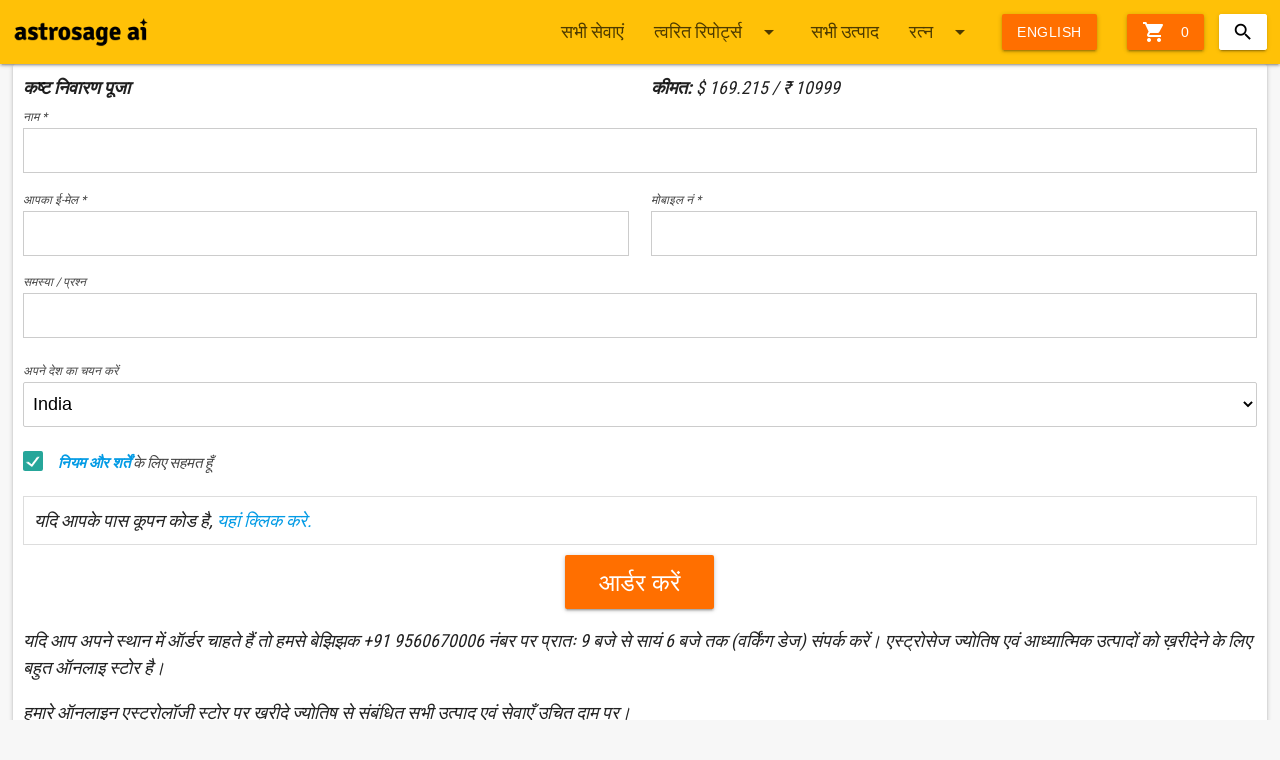

--- FILE ---
content_type: text/html;charset=UTF-8
request_url: http://buy.astrosage.com/checkoutservice?language=hi&service_id=216&prtnr_id=
body_size: 12236
content:





<!DOCTYPE html>
<html xmlns="http://www.w3.org/1999/xhtml">
<head>
    <meta charset="utf-8">
    <meta http-equiv="X-UA-Compatible" content="IE=edge">
    <meta name="viewport" content="width=device-width, initial-scale=1">
    <meta http-equiv="Content-Type" content="text/html; charset=UTF-8" />
    
    <title>ऑनलाइन ज्योतिषीय सेवाएं एवं परामर्श </title>
    <meta name="description" content="एस्ट्रोसेज पर पाएं कुंडली पर आधारित सभी ज्योतिषीय सेवाएँ जैसे वार्षिक राशिफल, फ़ोन परामर्श, विस्तृत रिपोर्ट और पाएं आपके जीवन में आने वाली समस्याओं का समाधान।" />
	<meta name="keywords" content="" />
    
    <link rel="shortcut icon" href="https://www.astrosage.com/assets/ico/favicon.png" />
<meta name="theme-color" content="#FFC107" />
<meta property="fb:app_id" content="1581367602176475" />
<link rel="canonical" href="https://buy.astrosage.com//buy-service.jsp" />
<link href="https://fonts.googleapis.com/icon?family=Material+Icons" rel="stylesheet" />

<link rel="stylesheet" type="text/css" href="/dist/css/materialize.1.0.min.css" />
<link rel="stylesheet" type="text/css" href="/dist/css/ubislider.min.css" />
<link rel="stylesheet" type="text/css" href="/dist/css/app.css" />
<link rel="stylesheet" type="text/css" href="/css/jquery.autocomplete.css" /> 

<script type="text/javascript" src="/dist/js/jquery.min.js"></script>
<script type="text/javascript" src="/dist/js/materialize.1.0.min.js"></script>
<script type="text/javascript" src="/dist/js/as-global-ui.min.js"></script>
<script type='text/javascript' src='/script/jquery.autocomplete.js'></script>

<!-- Google tag (gtag.js) -->
<script async src="https://www.googletagmanager.com/gtag/js?id=G-1X92BS2D7E"></script>
<script>
  window.dataLayer = window.dataLayer || [];
  function gtag(){dataLayer.push(arguments);}
  gtag('js', new Date());

  gtag('config', 'G-1X92BS2D7E');
</script>
<!-- Google tag (gtag.js) -->
<script async src="https://www.googletagmanager.com/gtag/js?id=UA-245702-1"></script>
<script>
  window.dataLayer = window.dataLayer || [];
  function gtag(){dataLayer.push(arguments);}
  gtag('js', new Date());

  gtag('config', 'UA-245702-1');
</script>

<!-- Global site tag (gtag.js) - Google AdWords: 970040261 -->
<script async src="https://www.googletagmanager.com/gtag/js?id=AW-970040261"></script>
<script>
    window.dataLayer = window.dataLayer || [];
    function gtag() { dataLayer.push(arguments); }
    gtag('js', new Date());

    gtag('config', 'AW-970040261');
</script>

<!-- Facebook Pixel Code -->
<script>
  !function(f,b,e,v,n,t,s)
  {if(f.fbq)return;n=f.fbq=function(){n.callMethod?
  n.callMethod.apply(n,arguments):n.queue.push(arguments)};
  if(!f._fbq)f._fbq=n;n.push=n;n.loaded=!0;n.version='2.0';
  n.queue=[];t=b.createElement(e);t.async=!0;
  t.src=v;s=b.getElementsByTagName(e)[0];
  s.parentNode.insertBefore(t,s)}(window, document,'script',
  'https://connect.facebook.net/en_US/fbevents.js');
  fbq('init', '1862328947268641');
  fbq('track', 'PageView');
</script>
<noscript>
<img height="1" width="1" style="display:none" src="https://www.facebook.com/tr?id=1862328947268641&ev=PageView&noscript=1" />
</noscript>
<!-- End Facebook Pixel Code -->


   
    <script language="javascript" type="text/javascript" src="/script/order.js"></script>
    <script type="text/javascript" src="/script/date.js"></script>
    <script type="text/javascript" src="/script/shared-function.js"></script>
    <script type="text/javascript" src="/script/googletracker.js"></script>
    
</head>
<body>
   
        














<script type="text/javascript">
    function shippingpage() {
        //alert(parm);
        window.location = "/getcart?language=hi";
    }
</script>


<script>
	 $(function(){   

	   var getCatUrlSl = window.location.pathname;	   
	   var getPrName = ["रत्न", "रूद्राक्ष", "माला", "यंत्र", "नवग्रह यन्त्र", "जड़ी", "फेंगशुई", "गिफ्ट आइटम्स", "अन्य", "प्रीमियम""ब्रासलेट","पेंडेंट","टम्बल"];
	   var getPrUrlSl = ["/gemstone", "/rudraksha", "/mala", "/yantra", "/navagrah-yantra", "/jadi-tree-roots", "/fengshui", "/giftitems", "/miscellaneous","/premium","/bracelet","/pendant","/tumble"]; 
	   
	   for (var i = 0; i < getPrUrlSl.length; i++) {				
		    if(getPrUrlSl[i]==getCatUrlSl){		    	
		    	productName = getPrName[i];
		    	$(".slitem").html(productName+' <i class="material-icons right">arrow_drop_down</i>');
		    }			
		}
	}); 	 
	 
</script>

 <div class="navbar-fixed">
<nav>
  <div class="nav-wrapper container">
 <a class="brand-logo" href="https://www.astrosage.com"><img width="136" src="https://cdn.astrosage.com/images/logo-black.png" alt="Vedic Astrology - Horoscope - Online Kundli Software"/></a>
<ul class="right">
<li><a href="#" class="btn waves-effect waves-light amber darken-4" onclick="shippingpage();"><i class="material-icons left">&#xE8CC;</i> 

 			 0
        
 </a></li>
 <li>	
	

<div id="sb-search" class="sb-search right">
	<form>
		<input class="sb-search-input validate" placeholder="Search here..." type="text" value="" name="searchBox" id="searchBox">
		<input class="sb-search-submit" type="submit" value="">
		<span class="sb-icon-search"></span>
	</form>
</div>
	
<script src="/dist/js/collapsible-search.js"></script>
<script>
	new UISearch( document.getElementById('sb-search'));
	
	
	var flag,latNS;
	flag = false;

	$(document).ready(function () {
		
	$("#searchBox").autocomplete(
		"/SearchServlet",
		{
			delay: 0,
			minChars: 3,
			matchSubset: 1,
			matchContains: 0,
			cacheLength: 10,
			onItemSelect: anotherItem,
			autoFill: false
	    });
	});


	
	function anotherItem(li) 
	{		
		var x = 'https://buy.astrosage.com/'+li.extra;		
		window.location.href = x;
	}
</script></li>
 </ul>
      <ul class="right hide-on-med-and-down">
      
       <li><a href="/service?language=hi"> सभी सेवाएं</a></li>
      <li><a class="dropdown-trigger" href="#!" data-target="dropdown3">त्वरित रिपोर्ट्स<i class="material-icons right">arrow_drop_down</i></a></li>
      <ul id='dropdown3' class='dropdown-content'>      
      <li><a href="/service?language=hi#6">त्वरित रिपोर्ट्स</a></li>
      <li><a href="/service?language=hi#5">प्रश्न पूछें</a></li>
      <li><a href="/service?language=hi#3">विस्तृत रिपोर्ट</a></li>
     <!--  <li><a href="/service?language=hi#4">फोन पर परामर्श</a></li>     
      <li><a href="/service?language=hi#1">वार्षिक  रिपोर्ट्स</a></li> -->
      <li><a href="/service?language=hi#7">क्लाउड</a></li>
      <li><a href="/service?language=hi#7">कॉग्निएस्ट्रो कैरियर काउंसलिंग</a></li>
      <li><a href="/service?language=hi#8">पूजा</a></li>
      <li><a href="/service?language=hi#11">मंत्र</a></li> 
      </ul>
      
      <li><a href="/products?language=hi">सभी  उत्पाद </a></li>
      <li><a class="dropdown-trigger slitem" href="#!" data-target="dropdown2">रत्न <i class="material-icons right">arrow_drop_down</i></a></li>
      <ul id='dropdown2' class='dropdown-content'>      
      <li><a href="/gemstone?language=hi">रत्न</a></li>
      <li><a href="/rudraksha?language=hi">रूद्राक्ष</a></li>
      <li><a href="/yantra?language=hi">यंत्र</a></li>
      <!--<li><a href="/navagrah-yantra?language=hi">वास्तु पेंटिंग </a></li>-->
      <li><a href="/mala?language=hi">माला</a></li>
      <li><a href="/jadi-tree-roots?language=hi">जड़ी</a></li>
      <li><a href="/fengshui?language=hi">अरोमा इसैन्श्यल ऑइल </a></li>      
<!--       <li><a href="/giftitems?language=hi">गिफ्ट आइटम्स</a></li> -->
      <li><a href="/miscellaneous?language=hi">अन्य </a></li>
      <li><a href="/premium?language=hi">प्रीमियम </a></li> 
      <li><a href="/bracelet?language=hi">ब्रेसलेट </a></li>    
    <li><a href="/pendant?language=hi">पेंडेंट   </a></li> 
    <li><a href="/tumble?language=hi">टम्बल</a></li> 
      </ul>
    
      
        <li><a class="btn waves-effect waves-light amber darken-4" href="?language=en">English</a></li>
        
	</ul> 
    	<a href="#" data-target="slide-out" class="sidenav-trigger hamburger-clr-change"><i class="material-icons">menu</i></a>    
    </div>
  </nav>
</div>

<ul id="slide-out" class="sidenav">     
      <li class="lang"><a href="/service?language=hi">सेवाएं</a></li>
      <li class="divider"></li>
      <li><a href="/service#6?language=hi"><i class="material-icons">&#xE192;</i>त्वरित रिपोर्ट्स</a></li>
      <li><a href="/service#5?language=hi"><i class="material-icons">&#xE8AF;</i>प्रश्न पूछें</a></li>
      <li><a href="/service#3?language=hi"><i class="material-icons">&#xE8B0;</i>विस्तृत रिपोर्ट</a></li>
     <!--  <li><a href="/service#4?language=hi"><i class="material-icons">&#xE0B0;</i>फोन पर परामर्श</a></li>      
      <li><a href="/service#1?language=hi"><i class="material-icons">&#xE616;</i>वार्षिक  रिपोर्ट्स</a></li> -->
      <li><a href="/service#7?language=hi"><i class="material-icons">&#xE616;</i>क्लाउड</a></li>
      <li><a href="/service#7?language=hi"><i class="material-icons">&#xE616;</i>कॉग्निएस्ट्रो कैरियर काउंसलिंग</a></li>
      <li><a href="/service#8?language=hi"><i class="custom-icons puja"></i>पूजा</a></li>
      <li><a href="/service?language=hi#11"><i class="material-icons">&#xE8AF;</i>मंत्र</a></li>
      
      <li class="lang"><a href="/products?language=hi">उत्पाद </a></li>    
      <li class="divider"></li>  
      <li><a href="/gemstone?language=hi"><i class="custom-icons gems"></i>रत्न</a></li>
      <li><a href="/rudraksha?language=hi"><i class="custom-icons rudraksha"></i>रूद्राक्ष</a></li>
      <li><a href="/yantra?language=hi"><i class="custom-icons yantra"></i>यंत्र</a></li>
      <!--<li><a href="/navgrah-yantra?language=hi"><i class="custom-icons nyantra"></i>वास्तु पेंटिंग </a></li>-->
      <li><a href="/mala?language=hi"><i class="custom-icons mala"></i>माला</a></li>
      <li><a href="/jadi-tree-roots?language=hi"><i class="custom-icons jadi"></i>जड़ी</a></li>
      <li><a href="/fengshui?language=hi"><i class="custom-icons fengshui"></i>अरोमा इसैन्श्यल ऑइल </a></li> 
      <li><a href="/miscellaneous?language=hi"><i class="material-icons">&#xE616;</i>अन्य </a></li>    
      <li><a href="/premium?language=hi"><i class="custom-icons gems"></i>प्रीमियम</a></li> 
      <li><a href="/bracelet?language=hi"><i class="custom-icons gems"></i>ब्रेसलेट </a></li>    
      <li><a href="/pendant?language=hi"><i class="custom-icons gems"></i>पेंडेंट   </a></li>
      <li><a href="/tumble?language=hi"><i class="custom-icons fengshui"> टम्बल </a></li>   
      <li class="lang">भाषा</li>
      <li class="divider"></li>
      <li><a href="?language=hi"><i class="material-icons">&#xE894;</i> हिन्दी</a></li>
      <li><a href="?language=en"><i class="material-icons">&#xE894;</i> English</a></li>
    </ul>

<script>

$(function(){
$('.sidenav').sidenav({
      menuWidth: 300, // Default is 300
      edge: 'left', // Choose the horizontal origin
      closeOnClick: true, // Closes side-nav on <a> clicks, useful for Angular/Meteor
      draggable: true, // Choose whether you can drag to open on touch screens,
      onOpen: function(el) { /* Do Stuff */ }, // A function to be called when sideNav is opened
      onClose: function(el) { /* Do Stuff*/ }, // A function to be called when sideNav is closed
    }
  );
  });
</script>




  
   





<div class="container">	

<script>
function trackEventAstroInt(eventName, eventLabel, eventValue) {
	  // GA4
	  gtag('event', eventName, {event_label: eventLabel, value: Number(eventValue)});
	  // Meta Pixel (Custom Event)
	  fbq('trackCustom', eventName, { value: Number(eventValue), content_name: eventLabel});
	 }

</script>   
        






















    <script type="text/javascript">
        (function(c,l,a,r,i,t,y){
            c[a]=c[a]||function(){(c[a].q=c[a].q||[]).push(arguments)};
            t=l.createElement(r);t.async=1;t.src="https://www.clarity.ms/tag/"+i;
            y=l.getElementsByTagName(r)[0];y.parentNode.insertBefore(t,y);
        })(window, document, "clarity", "script", "ui4k0di5i1");
    </script>
<script type='text/javascript'>

	
function showHidediv(obj,pay_amount,con_amount) {
        count = 0

        while (document.getElementById("d" + count)) {
            document.getElementById("d" + count).style.display = "none"
            count++
        }
        if (obj.value == "IN") {
            //document.getElementById("d" + obj.selectedIndex).style.display = "block"
            document.getElementById("d0").style.display = "none"
            document.getElementById('Radio1').checked = true
        }
        else {
        	if(false){
	            document.getElementById("d1").style.display = "block";
	            document.getElementById('Radio4').checked = true;
        	}
        	else{
        		document.getElementById("d1").style.display = "none";
                document.getElementById('Radio4').checked = true;	
        	}
        }

        DiscountPrice(pay_amount, con_amount);
    }

    function showCouponDiv(id) {
        document.getElementById(id).style.display = "block"
    }

    function hideCouponDiv(id) {
        document.getElementById(id).style.display = "none"
    }
    
    function setTxtProblem(value) {
    	$('input[name=txtProblem]').val(value);
    }
</script>

<script language="javascript" type="text/javascript">

$( document ).ready(function() {
	checkCookie();
});

    function PaymentMethod() {
        if (document.getElementById("BirthInfo_country").value == "India") {
            document.getElementById("Radio2").checked = true
        }
        else {
            document.getElementById("Radio1").checked = true
        }
    }

    function filltxt() {
        var name = document.getElementById("PerInfo_name").value;
        var email = document.getElementById("txtEmail").value;
        document.getElementById("txtRegName").value = name;
        document.getElementById("txtEmailConf").value = email;
    }
       
    function setCookiesForService() 
    {    
    	setCookie("txtEmail", document.getElementById("txtEmail").value, 365);
    	setCookie("PerInfo_name", document.getElementById("PerInfo_name").value, 365);
    	setCookie("PerInfo_Phone", document.getElementById("PerInfo_Phone").value, 365);
    	setCookie("ddlDay", document.getElementById("ddlDay").value, 365);
    	setCookie("ddlMinute", document.getElementById("ddlMinute").value, 365);
    	setCookie("ddlHour", document.getElementById("ddlHour").value, 365);
    	setCookie("ddlMonth", document.getElementById("ddlMonth").value, 365);
    	setCookie("ddlYear", document.getElementById("ddlYear").value, 365);
    	setCookie("cbDate", document.getElementById("cbDate").value, 365);
    	setCookie("cbTime", document.getElementById("cbTime").value, 365);
    	setCookie("txtPlace", document.getElementById("txtPlace").value, 365);
    	//setCookie("txtProblem", document.getElementById("txtProblem").value, 365);	//Commented by Mohit, since when service name comes in hindi it is creating problem
    	setCookie("ddlCountry", document.getElementById("ddlCountry").value, 365);
    	setCookie("PerInfo_gender_male", document.getElementById("PerInfo_gender").value, 365);
    	
    }
    
    function setCookie(cname, cvalue, exdays) {
        var d = new Date();
        d.setTime(d.getTime() + (exdays*24*60*60*1000));
        var expires = "expires="+ d.toUTCString();
        document.cookie = cname + "=" + cvalue + ";" + expires + ";path=/";
    }
    
    function checkCookie() {
        var email = getCookie("txtEmail");
        if (email != "") {
            $("#txtEmail").val(email);
        }
        var username = getCookie("PerInfo_name");
        if (username != "") {
            $("#PerInfo_name").val(username);
        }
        var PerInfo_Phone = getCookie("PerInfo_Phone");
        if (PerInfo_Phone != "") {
            $("#PerInfo_Phone").val(PerInfo_Phone);
        }
        
        var txtPlace = getCookie("txtPlace");
        if (txtPlace != "") {
            $("#txtPlace").val(txtPlace);
        }
        
        var ddlCountry = getCookie("ddlCountry");
        if (ddlCountry != "") {
            $("#ddlCountry").val(ddlCountry);
        }
        
        var ddlDay = getCookie("ddlDay");
      
        if (ddlDay != "") {            
            $(".day .select-wrapper").find("li").eq(ddlDay).addClass("active selected").trigger('click'); 
            $('select[name="ddlDay"]:first').val(ddlDay) 
        }
        
        
        var ddlMonth = getCookie("ddlMonth");
        if (ddlMonth != "") {
        	$(".month .select-wrapper").find("li").eq(ddlMonth).addClass("active selected").trigger('click');     
        	 $('select[name="ddlMonth"]:first').val(ddlMonth) 
        }
        
        var ddlYear = getCookie("ddlYear");

        
        if (ddlYear != "") {        

        	
        	$('#ddlYear').val(ddlYear);
        	 $('select[name="ddlYear"]:first').val(ddlYear) 
            //$('#ddlYear').formSelect()
        }
        
        var cbDate = getCookie("cbDate");
        if (cbDate != "") {
            $("#cbDate").prop("checked", "checked");
        }
        
        var ddlHour = getCookie("ddlHour");
       
        if (ddlHour != "") {        	
        	$(".hour .select-wrapper").find("li").eq(ddlHour).addClass("active selected").trigger('click');
        	 $('select[name="ddlHour1"]:first').val(ddlHour) 
        }
        var ddlMinute = getCookie("ddlMinute");
        if (ddlMinute != "") {            
            $(".minute .select-wrapper").find("li").eq(ddlMinute).addClass("active selected").trigger('click');
            $('select[name="ddlMinute1"]:first').val(ddlMinute) 
        }
        
        var cbTime = getCookie("cbTime");
        if (cbTime != "") {
            $("#cbTime").prop("checked", "checked");
            $('select[name="ddlAMPM"]:first').val(cbTime) 
        }  
        var PerInfo_gender_male = getCookie("PerInfo_gender_male");  
       
        if (PerInfo_gender_male != "") {
        if(PerInfo_gender_male == "male"){          	
        	$(".select-wrapper").find("li").eq(1).addClass("active selected").trigger('click');    
        	 $('select[name="PerInfo_gender"]:first').val(PerInfo_gender_male) 
        }
        
        if(PerInfo_gender_male == "female"){          	
        	$(".select-wrapper").find("li").eq(2).addClass("active selected").trigger('click'); 
        	$('select[name="PerInfo_gender"]:first').val(PerInfo_gender_male) 
        }
            
        }   	
        }
   
    
    function Validation() {   	
    	var tmp = "True";
        filltxt();
        time12to24HrsConvertor();
        if (document.getElementById("PerInfo_name").value == "") {
            alert("Please enter proper name for Personal Information.");
            document.getElementById("PerInfo_name").focus();
            return (false);
        }  
        if(document.getElementById("PerInfo_gender").value!="male"){
	        var e = document.getElementById("PerInfo_gender");
	        var strGender = e.options[e.selectedIndex].value;     
	        if (strGender == "") {
	            alert("Please select gender");
	            return (false);
	        }
        }
        if (document.getElementById("txtEmail").value == "") {
            alert("Please enter email address for Registration Information.");
            document.getElementById("txtEmail").focus();
            return (false);
        }
        if (document.getElementById("txtRegName").value == "") {
            alert("Please enter proper name for Registration Information.");
            document.getElementById("txtRegName").focus();
            return (false);
        }
       
        if (document.getElementById("PerInfo_Phone").value != "") {
            var phoneno = /^(\+|\+\d{2}\-|\+\d{3}\-|\+\d{4}\-|\d{2}\-|\d{3}\-|\d{4}\-|\(\+91\)-|\(\+91\)|\(\+\d{2}\)-|\(\+\d{3}\)-|\(\+\d{4}\)-|\(\+\d{2}\)|\(\+\d{3}\)|\(\+\d{4}\)|0)?[0-9]{0,15}$/;
            if (!(document.getElementById("PerInfo_Phone").value.match(phoneno))) {
                alert("Please enter valid mobile mumber");
                //document.getElementById("PerInfo_Phone").value = "";
                document.getElementById("PerInfo_Phone").focus();
                return false;
            }
        }
       
        if (document.getElementById("PerInfo_Phone").value != "") {
            if (isNaN(document.getElementById("PerInfo_Phone").value)) {
                alert("Mobile No should be numeric.");
                document.getElementById("PerInfo_Phone").focus();
                return (false);
            } else if (document.getElementById("PerInfo_Phone").value.length < 4 || document.getElementById("PerInfo_Phone").value.length > 13) {
                    alert("Please enter valid mobile mumber.");
                    document.getElementById("PerInfo_Phone").focus();
                    return (false);
                }
                
              /* if (document.getElementById("PerInfo_Phone").value.charAt(0) == "0") {
                  alert("Please enter valid mobile not starting with 0");
                  document.getElementById("PerInfo_Phone").focus();
                  return (false);
              } */
        } else {
            alert("Please enter mobile mumber.");
            document.getElementById("PerInfo_Phone").focus();
            return (false);
        }
        
        if (!document.getElementById("cbDate").checked) {
             
        	var day = document.getElementById('ddlDay').value;
       	   	var month = document.getElementById('ddlMonth').value;
       	   	var year = document.getElementById('ddlYear').value;
       	   	var getUserBirthDate = day + "/" + month + "/" + year;
       	   
        	if (document.getElementById("ddlDay").selectedIndex == 0) {
                alert("Please select valid birth day.");
                document.getElementById("ddlDay").focus();
                return (false);
            }

            if (document.getElementById("ddlMonth").selectedIndex == 0) {
                alert("Please select valid birth month.");
                document.getElementById("ddlMonth").focus();
                return (false);
            }

            if (document.getElementById("ddlYear").selectedIndex == 0) {
                alert("Please select valid birth year.");
                document.getElementById("ddlYear").focus();
                return (false);
            }
            if (!isUserBirthDateValid(getUserBirthDate)) {
                alert("Please Enter the Valid Date.");
                document.getElementById('ddlDay').focus();
                return (false);
            }
        }
            if (!document.getElementById("cbTime").checked) {
                if (document.getElementById("ddlHour1").selectedIndex == 0) {
                    alert("Please select valid birth hour.");
                    document.getElementById("ddlHour1").focus();
                    return (false);
                }
                if (document.getElementById("ddlMinute1").selectedIndex == 0) {
                    alert("Please select valid birth minute.");
                    document.getElementById("ddlMinute1").focus();
                    return (false);
                } 
            }
        
        
        if (document.getElementById("txtPlace").value == "") {
            alert("Please enter valid place in Birth Details.");
            document.getElementById("txtPlace").focus();
            return (false);
        }
        
        if (document.getElementById("txtProblem").value == "") {
            alert("Please enter Problem / Question.");
            document.getElementById("txtProblem").focus();
            return (false);
        }
        
        if (!document.getElementById("agreeDisagree").checked) {
            alert("You need to agree to our terms and conditions to use our services.\n Please click the checkbox given above.");
            document.getElementById("agreeDisagree").focus();
            return (false);
        }
        
        for (var i = 0; i < document.dataReadForm.payMode.length; i++) {
            if (document.dataReadForm.payMode[i].checked) {
                var pay_option = document.dataReadForm.payMode[i].value;
            }
        }

        if (pay_option == "Cheque" & document.getElementById("PerInfo_Phone").value == "") {
            alert("Please Enter Phone No.");
            document.getElementById("PerInfo_Phone").focus();
            return (false);
        }

        setCookiesForService();
    }
   
    function DiscountPrice(Rate$, RateRs) {
    	if (document.getElementById("txtCouponCode").value != null && document.getElementById("txtCouponCode").value.trim() != "") {
    	
            var value = function() {
                var val = null;
                var ConversionRate, Discount$, DiscountRs, AmountPayable$, AmountPayableRs;
                document.getElementById("wait").innerHTML = "<img src=\"indicator.gif\" alt=\"Please wait..\" \/>";

                if (document.getElementById("coupon_code1") != null) {
                    document.getElementById("wait1").innerHTML = "<img src=\"indicator.gif\" alt=\"Please wait..\" \/>";
                }
             
                $.ajax(
                {
                    'async': false,
                    'global': false,
                    'url': '/discountprice',
                    'data': ({ Type: "Service", CouponCode: document.getElementById("txtCouponCode").value, Rate: Rate$ }),

                    'success': function(result) {
                    	
                    	document.getElementById("wait").innerHTML = "";

                        if (document.getElementById("coupon_code1") != null) {
                            document.getElementById("wait1").innerHTML = "";
                        }

                        DiscountRate = result.split("#")[0];

                        ConversionRate = RateRs / Rate$;

                        //AmountPayable$ = Math.round(parseFloat(Rate$) - parseFloat(Discount$));
                        AmountPayable$ = result.split("#")[1];

                        //AmountPayableRs = Math.round(ConversionRate * AmountPayable$);
                        AmountPayableRs = result.split("#")[2];

                        ////Discount$ = Math.round((Rate$ * DiscountRate) / 100);
                        //Discount$ = parseFloat(Rate$) - parseFloat(AmountPayable$);
                        Discount$ = Math.round(Rate$) - AmountPayable$;

                        ////DiscountRs = Math.round(ConversionRate * Discount$);
                        //DiscountRs = ConversionRate * Discount$;
                        DiscountRs = Math.round(RateRs - AmountPayableRs);

                        if (document.getElementById("coupon_code1") != null) {
                            if (result == 'Invalid') {
                                document.getElementById("coupon_code1").style.display = "none";
                                //document.getElementById('').innerHTML = "Invalid Coupon Code.";
                            }
                            else {
                                document.getElementById("coupon_code1").style.display = "block";
                                document.getElementById('lblAmountPayable1').innerHTML = "<b class='date'>Discount Coupon(" + DiscountRate + "%):</b> INR Rs. " + DiscountRs + "<br /><br /><b class='date' style='margin-left:10px'>Amount Payable:</b> INR Rs. " + AmountPayableRs;
                            }
                        }

                        if (result.trim() == 'Invalid') {
                            document.getElementById('lblAmountPayable').innerHTML = "Invalid Coupon Code.";
                        }
                        else {
                            document.getElementById('lblAmountPayable').innerHTML = "<b class='date'>Discount Coupon(" + DiscountRate + "%):</b> INR Rs. " + DiscountRs + "<br /><br /><b class='date' style='margin-left:10px'>Amount Payable:</b> INR Rs. " + AmountPayableRs;
                        }
                    }
                });

                return val;
            } ();
        }
    }
    
    function validateCoupon(Rate$c, RateRsc) {
    	if (document.getElementById("txtCouponCode").value == null || document.getElementById("txtCouponCode").value.trim() == "") {
    		alert("Please enter coupon code.");
    		document.getElementById('lblAmountPayable').innerHTML = "";
            document.getElementById("txtCouponCode").focus();
    		return (false);
    	} else {
    		DiscountPrice(Rate$c, RateRsc);
    	}
    }

    function ClearDiscountPrice() {
        if (document.getElementById("txtCouponCode").value != "") {
            document.getElementById("txtCouponCode").value = "";

            if (document.getElementById("coupon_code1") != null) {
                document.getElementById("coupon_code1").style.display = "none";
                document.getElementById("lblAmountPayable1").innerHTML = "";
            }
            document.getElementById("lblAmountPayable").innerHTML = "";
        }
    }
    
    function time12to24HrsConvertor() {        
    	var hh = document.getElementById('ddlHour1').value;
    	var mm = document.getElementById('ddlMinute1').value;
    	var ampm = document.getElementById('ddlAMPM').value;    	
    	var PM = ampm.match('PM') ? true : false 
        var min = mm;        
        if (PM) {
            if (hh == 12){
            	var hour = parseInt(hh,10);
            }else{
        		var hour = 12 + parseInt(hh,10); 
            }
        } else {
        	 if (hh == 12){
        		 var hour = parseInt(hh,10)-12;
        	 }
        	 else{
            var hour = hh;
            }           
        }
        	document.getElementById("ddlHour").value = hour;
        	document.getElementById("ddlMinute").value = min;
    } 
    
</script>
 

  <div id="sd" class="ui-padding-all">

     <div class="detail-box z-depth-1 padding-10 pg-checkout">
       <div class="row no-padding-b">

    <form class="col s12" action="/service-ascamp.jsp?service_id=216&profile_id=&serviceprice=null&prtnr_id=&txtSource=Buy-AstroSage&txtUserAgent=Mozilla/5.0 (Macintosh; Intel Mac OS X 10_15_7) AppleWebKit/537.36 (KHTML, like Gecko) Chrome/131.0.0.0 Safari/537.36; ClaudeBot/1.0; +claudebot@anthropic.com)"
     onsubmit="return Validation(this)" method="post" name="dataReadForm" id="serviceOrderForm" class="form-horizontal">
    <input type="hidden" name="txtRegName" id="txtRegName" class="form-control" placeholder="Name"/>
    <input type="hidden" name="txtEmailConf" id="txtEmailConf" class="form-control" placeholder="Confirm Email"/>
    <input type="hidden" name="forWhom" id="reg_self" value="self"/>
    
     <div class="row no-margin-b"> 
	     			<div class="col s6">
	     				<div><b>कष्ट निवारण पूजा</b></div>
	     			</div>
	     			<div class="col s6">
	     				<div><b>कीमत:</b> $ 169.215 / ₹ 10999</div>
	     			</div>
	     			</div>
     <div class="row no-margin-b">
                     
						<div class="col s12">
						
                    <label for="PerInfo_name">नाम *</label>
                    <input type="text" name="PerInfo_name" id="PerInfo_name" class="validate" maxlength="50" tabindex="1" value="" />  
                   </div>
                   
                    <div class="col s6 gender">                    
                    
        				<input type="hidden" name="PerInfo_gender" id="PerInfo_gender" value="male" />
    				
                    </div>
         </div>
         
         <div class="row no-margin-b">
                    <div class="col s6">
                    <label for="first_name">
                            आपका ई-मेल *</label>
                        <input name="txtEmail" id="txtEmail" type="email" class="validate" onblur="filltxt();"  maxlength="50" value="" tabindex="3">
                        
                    </div>
                    <div class="col s6">
                    	<label for="last_name">मोबाइल नं *</label>
                        <input name="PerInfo_Phone" id="PerInfo_Phone" type="tel" class="validate" maxlength="50" value="" tabindex="4">
                        
                    </div>
                </div>
                               
                         
        <input type="hidden" name="ddlDay" id="ddlDay" value="23" />
        <input type="hidden" name="ddlMonth" id="ddlMonth" value="1" />
        <input type="hidden" name="ddlYear" id="ddlYear" value="2026" />
        <input type="hidden" name="cbDate" id="cbDate" value="" />
        <input type="hidden" name="ddlHour" id="ddlHour" value="13" />
        <input type="hidden" name="ddlMinute" id="ddlMinute" value="6" />
        <input type="hidden" name="cbTime" id="cbTime" value="" />
        <input type="hidden" name="txtPlace" id="txtPlace" value="Agra" />
        <input type="hidden" name="ddlHour1" id="ddlHour1" value="13" />
        <input type="hidden" name="ddlMinute1" id="ddlMinute1" value="6" />
        <input type="hidden" name="ddlAMPM" id="ddlAMPM" value="PM" />
                
                     
                    
                     
    
    <div class="row no-margin-b">
                        <div class="col s12">
                          <label for="textarea1">समस्या / प्रश्न </label>
                        
                          <textarea name="txtProblem" id="txtProblem"  tabindex="13" cols="50" rows="8" class="materialize-textarea" data-length="1000">
</textarea>

                        
                        
                          
                          
                      </div>
                      </div>
                      
                      
    
    
    <div class="row no-margin-b">
    
		<div class="col s12">
		
		<label>अपने देश का चयन करें</label>
		                    
			
	      
			<select name="ddlCountry" id="ddlCountry" class="browser-default" onchange="showHidediv(this,'0.0049999999999954525','0.3249999999997044')" tabindex="14">
              <option value="IN" selected="selected">India</option>
              <option value="US">United States of America</option>
              <option value="UK">United Kingdom</option>
              <option value="CND">Canada</option>
              <option value="OTHR">Others</option>
			 </select>
	             
		</div>
		
		<input type="hidden" name="ddlLanguage" id="ddlLanguage" value="en">
		
	</div>
		
	<div class="row">
                    <div class="col s12">
                       
                        <div id="d0" style="display:none">
                        	<div>
                             <label for="Radio1">
                                <input type="radio" class="with-gap" name="payMode" id="Radio1" value="Razorpay" tabindex="15" checked/>
                               <span>भुगतान माध्यम-1 [क्रेडिट कार्ड (मास्टर कार्ड/वीज़ा/मेस्ट्रो)/ डेबिट कार्ड</span>                               
                               </label>
                            </div>                              
                            <div><label for="Radio2">
                                <input type="radio" class="with-gap" name="payMode" id="Radio2" tabindex="16" value="CCAvenue" />
                                <span>भुगतान माध्यम-2 [क्रेडिट कार्ड (मास्टर कार्ड/ अमेरिकन एक्सप्रेस/डिनर्स क्लब कार्ड/जेसीबी कार्ड/वीज़ा)/डेबिट कार्ड/ नेट बैंकिंग)</span></label>
                            </div>  
                            <div>
                             <label for="Radio3">
                                <input type="radio" class="with-gap" name="payMode" id="Radio3" value="ICICI" tabindex="15" checked/>
                               <span>भुगतान माध्यम-1 [क्रेडिट कार्ड (मास्टर कार्ड/वीज़ा/मेस्ट्रो)/ डेबिट कार्ड</span>                               
                               </label>
                            </div>                   
                        </div>
                        <div id="d1" style="display:none">
                         <p>अपना भुगतान मोड चुनें:</p>
                            <div>
                            <label for="Radio4">
                               <input type="radio" class="with-gap" name="payMode" id="Radio4" value="Razorpay" tabindex="15" checked/>
                               <span>भुगतान माध्यम-1 [क्रेडिट कार्ड (मास्टर कार्ड/वीज़ा/मेस्ट्रो)/ डेबिट कार्ड</span></label>
                            </div>
                             <div>                        
                                <label for="Radio7">
                                <input type="radio" class="with-gap" name="payMode" id="Radio7" tabindex="17" value="ICICI-US" />
                                <span>
                                    Gateway 2 (Visa / Mastercard)</span></label>                        
                         	</div>
                            <div id="ccavenue" style="display:none;">
                                <label for="Radio5">
                                <input type="radio" class="with-gap" name="payMode" id="Radio5" tabindex="18" value="CCAvenue" />
                                
                                    Gateway 2 (Mastercard / American Express / Diners Club Card / JCB card / Visa)</span></label>
                            </div>
                            
                        </div>
                       
                    </div>
                </div>
                
                
                 <div class="row">
                    <div class="col s12">
                    <label for="agreeDisagree">
                       <input type="checkbox" class="filled-in" name="agreeDisagree" tabindex="20" id="agreeDisagree"
                            value="agree" checked/>
                            <span>
                         <a href="/admin/terms-and-conditions"
                            target="_new"><b>नियम और शर्तें</b></a> के लिए सहमत हूँ
                            </span>
                            </label>
                    </div>
                </div>
                
                 <div onclick="showCouponDiv('coupon_code')" class="border-all padding-all couponcode">
                    यदि आपके पास कूपन कोड है,  <a class="varahimore"> यहां क्लिक करे.</a>
                    <div id="coupon_code" style="display: none;">
                        <div class="row">
                            <div class="col s12 xl8">
                            
                             
                        <input type="text" id="txtCouponCode" name="txtCouponCode" class="validate" value=""
                            maxlength="20" size="25" />
                        
                         <span id="spnCouponCode" name="spnCouponCode1" style="display: none;"></span>
                        
                        
                               
                               
                                <label>
                                     कूपन कोड भरें:</label>
                                     <div id="wait" style="width: 40px; margin-left: 160px;"></div>  
                                     <span id="lblAmountPayable"></span>
                            </div>
                            <div class="col s12 xl4">
                                <input class="btn waves-effect amber white-text darken-4" type="button" tabindex="21" value="रिडीम के लिए मान्य" onclick="validateCoupon('0.0049999999999954525', '0.3249999999997044')" />
                            </div>
                          
                        </div>
                    </div>
                </div>
                
                
                <div class="margin-t center">
                 
        	 
            <input
                type="submit"
                id="submitconus"
                name="submitconus"
                value="आर्डर करें"
                class="btn btn-large waves-effect amber white-text darken-4 text-24"
                onclick="trackEventAstroInt('','','10999')"
                />
            <br/>
                
                
                
                </div>
             
               
               <div class="row">
                <div class="col s12">
               
            <p>
            	यदि आप अपने स्थान में ऑर्डर चाहते हैं तो हमसे बेझिझक +91 9560670006 नंबर पर प्रातः 9 बजे से सायं 6 बजे तक (वर्किंग डेज) संपर्क करें। एस्ट्रोसेज ज्योतिष एवं आध्यात्मिक उत्पादों को ख़रीदेने के लिए बहुत ऑनलाइ स्टोर है। 
            </p>
            <p>
            	हमारे ऑनलाइन एस्ट्रोलॉजी स्टोर पर ख़रीदे ज्योतिष से संबंधित सभी उत्पाद एवं सेवाएँ उचित दाम पर।
            </p>
            </div>
            </div> 
                
    
    
    
    <input type="hidden" name="txtSource" value="AstroCAMP" />
    
    <input type="hidden" name="txtUserAgent" value="Mozilla/5.0 (Macintosh; Intel Mac OS X 10_15_7) AppleWebKit/537.36 (KHTML, like Gecko) Chrome/131.0.0.0 Safari/537.36; ClaudeBot/1.0; +claudebot@anthropic.com)" />
    <input type="hidden" name="latDeg" id="latDeg" value="" />
    <input type="hidden" name="latMin" id="latMin" value="" />
    <input type="hidden" name="latNS" id="latNS" value="" />
    <input type="hidden" name="longDeg" id="longDeg" value="" />
    <input type="hidden" name="longMin" id="longMin" value="" />
    <input type="hidden" name="longEW" id="longEW" value="" />
    <input type="hidden" name="timeZone" id="timeZone" value="" />
    <input type="hidden" name="timezoneId" id="timezoneId" value="" />
    <input type="hidden" name="txtState" id="txtState" value="" />
    <input type="hidden" name="BirthInfo_country" id="BirthInfo_country" value="" />
    <input type="hidden" name="dst" id="dst" value="" />  
			</form>
   </div>
   </div>
   </div>  



 
        









</div>




<div class="container">
	<div class="common-box">
		<div class="row f-card">
			<div class="col s12 m4">


				<div class="card-panel cyan-text text-darken-4 min-height-210">
					<div class="body-content">
						<h2 class="f-card-title">भुगतान विधि</h2>
						<p>हम क्रेडिट और डेबिट कार्ड समेत भुगतान के अन्य सभी विकल्पों को स्वीकार करते हैं। </p>
						<div class="valign-wrapper">
							<img src="/images/icons/ic_master-card.png" width="40"
								class="margin-r" /> <img src="/images/icons/ic_visa.png"
								width="40" class="margin-r" /> <img
								src="/images/icons/ic_paypal.png" width="40" class="margin-r" />
							<img src="/images/icons/ic_razor-pay.png" width="40"
								class="margin-r" /> &
							और.....
						</div>
					</div>
				</div>


			</div>
			<div class="col s12 m4">


				<div class="card-panel cyan-text text-darken-4 min-height-210">
					<div class="body-content">

						<h2 class="f-card-title">24 घंटे में डिलीवरी</h2>
						<img src="/images/icons/ic_delivery.png" width="75"
							class="right" />
						<p>हमारा प्रयास रहता है कि हमारी सभी सेवाएँ, उत्पाद और ज्योतिषीय परामर्श आपको 24 घंटे के अंदर आपको प्राप्त हो जाये।</p>
					</div>
				</div>

			</div>
			<div class="col s12 m4">


				<div class="card-panel cyan-text text-darken-4 min-height-210">
					<div class="body-content">

						<h2 class="f-card-title">100% संतुष्टि की गारंटी</h2>
						<img src="/images/icons/ic_gurantee.png" width="75"
							class="right" />

						<p>हमारे साथ जुड़ने पर आप हमारी उत्कृष्ट सेवाएँ, उत्पादों और समय पर उनके वितरण के प्रति आशान्वित रहेंगे। आपकी संतुष्टि ही हमारी पहली प्राथमिकता है।</p>

					</div>
				</div>


			</div>

		</div>



	</div>
</div>

<div class="subscribe-box amber lighten-4">
	<div class="container">
		<div class="row">
			<div class="col s12 m6 l6 xl6">
				<h4>दुनिया की सबसे बड़ी ज्योतिषीय वेबसाइट और ऐप </h4>
			</div>
			<div class="col s12 m6 l6 xl6">


				<form action="//feedburner.google.com/fb/a/mailverify"
					method="post" target="popupwindow"
					onsubmit="window.open('//feedburner.google.com/fb/a/mailverify?uri=vedicastrology', 'popupwindow', 'scrollbars=yes,width=550,height=520');return true">
					<div class="row">
						<div class="input-field col s12 l8 xl8 black-text">
							<input type="text" name="email" onfocus="this.value=''" /> <input
								type="hidden" value="vedicastrology" name="uri" /> <input
								type="hidden" name="loc" value="en_US" /> <label>Subscribe
								our newsletter</label>
						</div>
						<div class="input-field col s12 l4 xl4">
							<button type="submit" class="btn white black-text text-darken-4">
								Subscribe</button>
						</div>
					</div>

				</form>



			</div>
		</div>

	</div>
</div>
</div>

<footer class="page-footer">


	<div class="container">






		<div class="row">
			<div class="col l4 s12">

				<h5 class="amber-text text-darken-4">ज्योतिष टूल्स</h5>
				<ul>
					<li><a
						href="//www.astrosage.com/freechart/matchmaking.asp"
						class="black-text text-lighten-3"><i class="material-icons">&#xE5C8;</i>
							मुफ्त कुंडली मिलान</a></li>
					<li><a href="//www.astrosage.com/freechart/"
						class="black-text text-lighten-3"><i class="material-icons">&#xE5C8;</i>
							मुफ्त कुंडली</a></li>
					<li><a href="//www.astrosage.com/horoscope/"
						class="black-text text-lighten-3"><i class="material-icons">&#xE5C8;</i>
							होरोस्कोप </a></li>
					<li><a href="//www.astrosage.com/rashifal/"
						class="black-text text-lighten-3"><i class="material-icons">&#xE5C8;</i>
							राशिफल</a></li>
					<li><a href="//www.astrosage.com/kpastrology/"
						class="black-text text-lighten-3"><i class="material-icons">&#xE5C8;</i>
							केपी ज्योतिष</a></li>
					<li><a href="//www.astrosage.com/lalkitab/"
						class="black-text text-lighten-3"><i class="material-icons">&#xE5C8;</i>
							लाल किताब</a></li>
					<li><a href="//www.astrosage.com/astrology/"
						class="black-text text-lighten-3"><i class="material-icons">&#xE5C8;</i>
							ज्योतिष टूल्स</a></li>
					<li><a href="//www.astrosage.com/article/article.asp"
						class="black-text text-lighten-3"><i class="material-icons">&#xE5C8;</i>
							लेख प्रस्तुत करें</a></li>
					<li><a href="https://www.astrosage.com/2026/horoscope-2026.asp"
						class="black-text text-lighten-3"><i class="material-icons">&#xE5C8;</i>
							Horoscope 2026</a></li>	
					<li><a href="https://www.astrosage.com/2026/rashifal-2026.asp"
								class="black-text text-lighten-3"><i class="material-icons">&#xE5C8;</i>
									Rashifal 2026</a></li>	
					<li><a href="https://panchang.astrosage.com/calendars/indiancalendar?date=2026&language=en"
						class="black-text text-lighten-3"><i class="material-icons">&#xE5C8;</i>
							Calendar 2026</a></li>
					<li><a href="https://time.astrosage.com/holidays?year=2026"
						class="black-text text-lighten-3"><i class="material-icons">&#xE5C8;</i>
							 Holidays 2026</a></li>
							
				</ul>
			</div>
			<div class="col l4 s12">
				<h5 class="amber-text text-darken-4">कॉर्पोरेट सूचनाएँ</h5>
				<ul>
					<li><a href="//www.astrosage.com/Disclaimer.asp"
						class="black-text text-lighten-3"><i class="material-icons">&#xE5C8;</i>
							अस्वीकृत</a></li>
					<li><a href="//www.astrosage.com/feedback.asp"
						class="black-text text-lighten-3"><i class="material-icons">&#xE5C8;</i>
							प्रतिक्रिया</a></li>
					<li><a href="//www.astrosage.com/contactUs.asp"
						class="black-text text-lighten-3"><i class="material-icons">&#xE5C8;</i>
							हमसे संपर्क करें</a></li>
					<li><a href="//www.astrosage.com/about-us.asp"
						class="black-text text-lighten-3"><i class="material-icons">&#xE5C8;</i>
							हमारे बारे में</a></li>
					<li><a href="//www.astrosage.com/payment.asp"
						class="black-text text-lighten-3"><i class="material-icons">&#xE5C8;</i>
							पेमेंट </a></li>
					<li><a href="//www.astrosage.com/privacy-policy.asp"
						class="black-text text-lighten-3"><i class="material-icons">&#xE5C8;</i>
							प्राइवेसी पॉलिसी </a></li>
					<li><a href="//www.astrosage.com/returnpolicy.asp"
						class="black-text text-lighten-3"><i class="material-icons">&#xE5C8;</i>
							रिटर्न पॉलिसी </a></li>
					<li><a href="//www.astrosage.com/terms-conditions.asp"
						class="black-text text-lighten-3"><i class="material-icons">&#xE5C8;</i>
							नियम और शर्तें</a></li>
					<li><a href="//www.astrosage.com/support/"
						class="black-text text-lighten-3"><i class="material-icons">&#xE5C8;</i>
							सपोर्ट</a></li>
				</ul>
			</div>

			<div class="col l4 s12">
				<h5 class="amber-text text-darken-4">विश्वसनीय और प्रमाणित</h5>
				<div>
					<img src="/images/products/mst-vs.png" width="160" />
				</div>
				<div>
					<img src="/images/products/paytm.png" width="160" />
				</div>
				<div>
					<img src="/images/products/razor-pay.png" width="160" />
				</div>
			</div>
		</div>
	</div>
	<div class="footer-copyright">
		<div class="container">
			All copyrights reserved
			2026
			<a class="red-text text-darken-4 right"
				href="//www.astrosage.com">AstroSage.com</a>
		</div>
	</div>
</footer>


	

           
<script defer src="https://static.cloudflareinsights.com/beacon.min.js/vcd15cbe7772f49c399c6a5babf22c1241717689176015" integrity="sha512-ZpsOmlRQV6y907TI0dKBHq9Md29nnaEIPlkf84rnaERnq6zvWvPUqr2ft8M1aS28oN72PdrCzSjY4U6VaAw1EQ==" data-cf-beacon='{"version":"2024.11.0","token":"11b52c72f99c40a6888c6faf52ab6e6a","r":1,"server_timing":{"name":{"cfCacheStatus":true,"cfEdge":true,"cfExtPri":true,"cfL4":true,"cfOrigin":true,"cfSpeedBrain":true},"location_startswith":null}}' crossorigin="anonymous"></script>
</body>
</html>


--- FILE ---
content_type: application/javascript
request_url: http://buy.astrosage.com/script/googletracker.js
body_size: 306
content:
function gtag_report_conversion(url) {
	  var callback = function () {
	    if (typeof(url) != 'undefined') {
	      window.location = url;
	    }
	  };
	  gtag('event', 'conversion', {
	      'send_to': 'AW-970040261/JLz7CMymo8ABEMXHxs4D',
	      'event_callback': callback
	  });
	  return false;
}

gtag('event', 'conversion', {
	'send_to': 'AW-970040261/YEdfCK28rcABEMXHxs4D'
	});